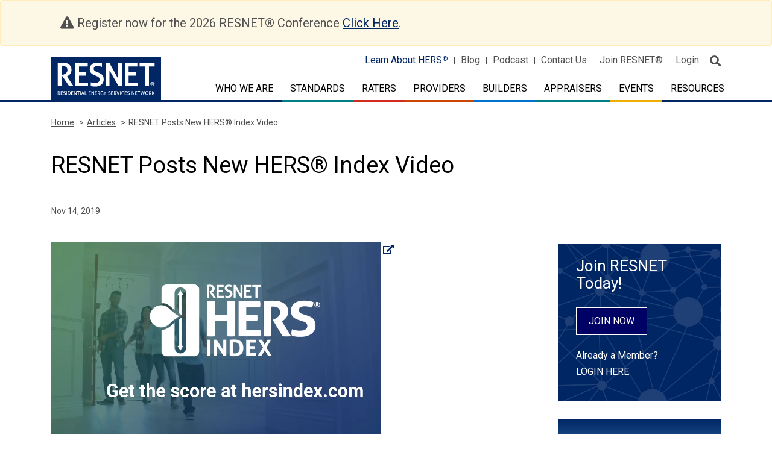

--- FILE ---
content_type: text/html; charset=UTF-8
request_url: https://www.resnet.us/articles/resnet-posts-new-hers-index-video-2/
body_size: 14045
content:
<!DOCTYPE html>
<html class="no-js" lang="en-US">

<head>
	<meta charset="UTF-8" />
	<meta http-equiv="x-ua-compatible" content="ie=edge">
	<meta http-equiv="Content-Type" content="text/html; charset=utf-8"/>
	<meta name="viewport" content="width=device-width, initial-scale=1.0" />
	<link rel="icon" type="image/vnd.microsoft.icon" href="https://www.resnet.us/wp-content/themes/resnet/favicon.ico">

	<meta name="robots" content="index, follow">

	<link rel="stylesheet" href="https://fonts.googleapis.com/css?family=Roboto:300,400,500,500i,700,900">
	<link rel="stylesheet" href="https://stackpath.bootstrapcdn.com/bootstrap/4.3.1/css/bootstrap.min.css">
	<link rel="stylesheet" href="https://www.resnet.us/wp-content/themes/RESNET-html/src/assets/css/fontawesome-pro-all-min.css">

	<link rel="stylesheet" href="https://www.resnet.us/wp-content/themes/RESNET-html/src/assets/css/formstone.css">
	<link rel="stylesheet" href="https://cdnjs.cloudflare.com/ajax/libs/slick-carousel/1.9.0/slick.css" />
	<link rel="stylesheet" href="https://cdnjs.cloudflare.com/ajax/libs/slick-carousel/1.9.0/slick-theme.min.css" />

	<link rel="stylesheet" href="https://www.resnet.us/wp-content/themes/resnet/js/appleple-modal-video/css/modal-video.min.css">
	
	<!-- <link rel="stylesheet" href="https://www.resnet.us/wp-content/themes/RESNET-html/src/assets/css/app.css">  -->
	<!-- Minified Css -->
	<link rel="stylesheet" href="https://www.resnet.us/wp-content/themes/RESNET-html/src/assets/css/app.css">

	<meta name='robots' content='index, follow, max-image-preview:large, max-snippet:-1, max-video-preview:-1' />
	<style>img:is([sizes="auto" i], [sizes^="auto," i]) { contain-intrinsic-size: 3000px 1500px }</style>
	
            <script data-no-defer="1" data-ezscrex="false" data-cfasync="false" data-pagespeed-no-defer data-cookieconsent="ignore">
                var ctPublicFunctions = {"_ajax_nonce":"a147b91004","_rest_nonce":"6b6d62cdbe","_ajax_url":"\/wp-admin\/admin-ajax.php","_rest_url":"https:\/\/www.resnet.us\/wp-json\/","data__cookies_type":"none","data__ajax_type":"rest","data__bot_detector_enabled":"0","data__frontend_data_log_enabled":1,"cookiePrefix":"","wprocket_detected":false,"host_url":"www.resnet.us","text__ee_click_to_select":"Click to select the whole data","text__ee_original_email":"The complete one is","text__ee_got_it":"Got it","text__ee_blocked":"Blocked","text__ee_cannot_connect":"Cannot connect","text__ee_cannot_decode":"Can not decode email. Unknown reason","text__ee_email_decoder":"CleanTalk email decoder","text__ee_wait_for_decoding":"The magic is on the way!","text__ee_decoding_process":"Please wait a few seconds while we decode the contact data."}
            </script>
        
            <script data-no-defer="1" data-ezscrex="false" data-cfasync="false" data-pagespeed-no-defer data-cookieconsent="ignore">
                var ctPublic = {"_ajax_nonce":"a147b91004","settings__forms__check_internal":"0","settings__forms__check_external":"0","settings__forms__force_protection":"0","settings__forms__search_test":"1","settings__data__bot_detector_enabled":"0","settings__sfw__anti_crawler":0,"blog_home":"https:\/\/www.resnet.us\/","pixel__setting":"3","pixel__enabled":false,"pixel__url":"https:\/\/moderate1-v4.cleantalk.org\/pixel\/6fae02195eeb1bc38db93211201d3aeb.gif","data__email_check_before_post":"1","data__email_check_exist_post":"1","data__cookies_type":"none","data__key_is_ok":true,"data__visible_fields_required":true,"wl_brandname":"Anti-Spam by CleanTalk","wl_brandname_short":"CleanTalk","ct_checkjs_key":685931040,"emailEncoderPassKey":"0970e5f60773d07fb38e0e36282484a0","bot_detector_forms_excluded":"W10=","advancedCacheExists":false,"varnishCacheExists":false,"wc_ajax_add_to_cart":true}
            </script>
        
	<!-- This site is optimized with the Yoast SEO plugin v26.4 - https://yoast.com/wordpress/plugins/seo/ -->
	<title>RESNET Posts New HERS® Index Video - RESNET</title>
	<link rel="canonical" href="https://www.resnet.us/articles/resnet-posts-new-hers-index-video-2/" />
	<meta property="og:locale" content="en_US" />
	<meta property="og:type" content="article" />
	<meta property="og:title" content="RESNET Posts New HERS® Index Video - RESNET" />
	<meta property="og:url" content="https://www.resnet.us/articles/resnet-posts-new-hers-index-video-2/" />
	<meta property="og:site_name" content="RESNET" />
	<meta name="twitter:card" content="summary_large_image" />
	<script type="application/ld+json" class="yoast-schema-graph">{"@context":"https://schema.org","@graph":[{"@type":"WebPage","@id":"https://www.resnet.us/articles/resnet-posts-new-hers-index-video-2/","url":"https://www.resnet.us/articles/resnet-posts-new-hers-index-video-2/","name":"RESNET Posts New HERS® Index Video - RESNET","isPartOf":{"@id":"https://www.resnet.us/#website"},"datePublished":"2019-11-14T15:39:49+00:00","breadcrumb":{"@id":"https://www.resnet.us/articles/resnet-posts-new-hers-index-video-2/#breadcrumb"},"inLanguage":"en-US","potentialAction":[{"@type":"ReadAction","target":["https://www.resnet.us/articles/resnet-posts-new-hers-index-video-2/"]}]},{"@type":"BreadcrumbList","@id":"https://www.resnet.us/articles/resnet-posts-new-hers-index-video-2/#breadcrumb","itemListElement":[{"@type":"ListItem","position":1,"name":"Articles","item":"https://www.resnet.us/articles/"},{"@type":"ListItem","position":2,"name":"RESNET Posts New HERS® Index Video"}]},{"@type":"WebSite","@id":"https://www.resnet.us/#website","url":"https://www.resnet.us/","name":"RESNET","description":"RESIDENTIAL ENERGY SERVICES NETWORK","potentialAction":[{"@type":"SearchAction","target":{"@type":"EntryPoint","urlTemplate":"https://www.resnet.us/?s={search_term_string}"},"query-input":{"@type":"PropertyValueSpecification","valueRequired":true,"valueName":"search_term_string"}}],"inLanguage":"en-US"}]}</script>
	<!-- / Yoast SEO plugin. -->


<link rel='dns-prefetch' href='//code.jquery.com' />
<link rel='dns-prefetch' href='//cdnjs.cloudflare.com' />
<link rel='dns-prefetch' href='//stackpath.bootstrapcdn.com' />
<link rel='dns-prefetch' href='//maps.googleapis.com' />
<link rel='dns-prefetch' href='//www.googletagmanager.com' />
<link rel="alternate" type="text/calendar" title="RESNET &raquo; iCal Feed" href="https://www.resnet.us/eventscalendar/?ical=1" />
<script type="text/javascript">
/* <![CDATA[ */
window._wpemojiSettings = {"baseUrl":"https:\/\/s.w.org\/images\/core\/emoji\/16.0.1\/72x72\/","ext":".png","svgUrl":"https:\/\/s.w.org\/images\/core\/emoji\/16.0.1\/svg\/","svgExt":".svg","source":{"concatemoji":"https:\/\/www.resnet.us\/wp-includes\/js\/wp-emoji-release.min.js?ver=6.8.3"}};
/*! This file is auto-generated */
!function(s,n){var o,i,e;function c(e){try{var t={supportTests:e,timestamp:(new Date).valueOf()};sessionStorage.setItem(o,JSON.stringify(t))}catch(e){}}function p(e,t,n){e.clearRect(0,0,e.canvas.width,e.canvas.height),e.fillText(t,0,0);var t=new Uint32Array(e.getImageData(0,0,e.canvas.width,e.canvas.height).data),a=(e.clearRect(0,0,e.canvas.width,e.canvas.height),e.fillText(n,0,0),new Uint32Array(e.getImageData(0,0,e.canvas.width,e.canvas.height).data));return t.every(function(e,t){return e===a[t]})}function u(e,t){e.clearRect(0,0,e.canvas.width,e.canvas.height),e.fillText(t,0,0);for(var n=e.getImageData(16,16,1,1),a=0;a<n.data.length;a++)if(0!==n.data[a])return!1;return!0}function f(e,t,n,a){switch(t){case"flag":return n(e,"\ud83c\udff3\ufe0f\u200d\u26a7\ufe0f","\ud83c\udff3\ufe0f\u200b\u26a7\ufe0f")?!1:!n(e,"\ud83c\udde8\ud83c\uddf6","\ud83c\udde8\u200b\ud83c\uddf6")&&!n(e,"\ud83c\udff4\udb40\udc67\udb40\udc62\udb40\udc65\udb40\udc6e\udb40\udc67\udb40\udc7f","\ud83c\udff4\u200b\udb40\udc67\u200b\udb40\udc62\u200b\udb40\udc65\u200b\udb40\udc6e\u200b\udb40\udc67\u200b\udb40\udc7f");case"emoji":return!a(e,"\ud83e\udedf")}return!1}function g(e,t,n,a){var r="undefined"!=typeof WorkerGlobalScope&&self instanceof WorkerGlobalScope?new OffscreenCanvas(300,150):s.createElement("canvas"),o=r.getContext("2d",{willReadFrequently:!0}),i=(o.textBaseline="top",o.font="600 32px Arial",{});return e.forEach(function(e){i[e]=t(o,e,n,a)}),i}function t(e){var t=s.createElement("script");t.src=e,t.defer=!0,s.head.appendChild(t)}"undefined"!=typeof Promise&&(o="wpEmojiSettingsSupports",i=["flag","emoji"],n.supports={everything:!0,everythingExceptFlag:!0},e=new Promise(function(e){s.addEventListener("DOMContentLoaded",e,{once:!0})}),new Promise(function(t){var n=function(){try{var e=JSON.parse(sessionStorage.getItem(o));if("object"==typeof e&&"number"==typeof e.timestamp&&(new Date).valueOf()<e.timestamp+604800&&"object"==typeof e.supportTests)return e.supportTests}catch(e){}return null}();if(!n){if("undefined"!=typeof Worker&&"undefined"!=typeof OffscreenCanvas&&"undefined"!=typeof URL&&URL.createObjectURL&&"undefined"!=typeof Blob)try{var e="postMessage("+g.toString()+"("+[JSON.stringify(i),f.toString(),p.toString(),u.toString()].join(",")+"));",a=new Blob([e],{type:"text/javascript"}),r=new Worker(URL.createObjectURL(a),{name:"wpTestEmojiSupports"});return void(r.onmessage=function(e){c(n=e.data),r.terminate(),t(n)})}catch(e){}c(n=g(i,f,p,u))}t(n)}).then(function(e){for(var t in e)n.supports[t]=e[t],n.supports.everything=n.supports.everything&&n.supports[t],"flag"!==t&&(n.supports.everythingExceptFlag=n.supports.everythingExceptFlag&&n.supports[t]);n.supports.everythingExceptFlag=n.supports.everythingExceptFlag&&!n.supports.flag,n.DOMReady=!1,n.readyCallback=function(){n.DOMReady=!0}}).then(function(){return e}).then(function(){var e;n.supports.everything||(n.readyCallback(),(e=n.source||{}).concatemoji?t(e.concatemoji):e.wpemoji&&e.twemoji&&(t(e.twemoji),t(e.wpemoji)))}))}((window,document),window._wpemojiSettings);
/* ]]> */
</script>
<link rel='stylesheet' id='dashicons-css' href='https://www.resnet.us/wp-includes/css/dashicons.min.css?ver=6.8.3' type='text/css' media='all' />
<link rel='stylesheet' id='thickbox-css' href='https://www.resnet.us/wp-includes/js/thickbox/thickbox.css?ver=6.8.3' type='text/css' media='all' />
<link rel='stylesheet' id='formidable-css' href='https://www.resnet.us/wp-content/plugins/formidable/css/formidableforms.css?ver=11241247' type='text/css' media='all' />
<style id='wp-emoji-styles-inline-css' type='text/css'>

	img.wp-smiley, img.emoji {
		display: inline !important;
		border: none !important;
		box-shadow: none !important;
		height: 1em !important;
		width: 1em !important;
		margin: 0 0.07em !important;
		vertical-align: -0.1em !important;
		background: none !important;
		padding: 0 !important;
	}
</style>
<link rel='stylesheet' id='wp-block-library-css' href='https://www.resnet.us/wp-includes/css/dist/block-library/style.min.css?ver=6.8.3' type='text/css' media='all' />
<style id='classic-theme-styles-inline-css' type='text/css'>
/*! This file is auto-generated */
.wp-block-button__link{color:#fff;background-color:#32373c;border-radius:9999px;box-shadow:none;text-decoration:none;padding:calc(.667em + 2px) calc(1.333em + 2px);font-size:1.125em}.wp-block-file__button{background:#32373c;color:#fff;text-decoration:none}
</style>
<style id='global-styles-inline-css' type='text/css'>
:root{--wp--preset--aspect-ratio--square: 1;--wp--preset--aspect-ratio--4-3: 4/3;--wp--preset--aspect-ratio--3-4: 3/4;--wp--preset--aspect-ratio--3-2: 3/2;--wp--preset--aspect-ratio--2-3: 2/3;--wp--preset--aspect-ratio--16-9: 16/9;--wp--preset--aspect-ratio--9-16: 9/16;--wp--preset--color--black: #000000;--wp--preset--color--cyan-bluish-gray: #abb8c3;--wp--preset--color--white: #ffffff;--wp--preset--color--pale-pink: #f78da7;--wp--preset--color--vivid-red: #cf2e2e;--wp--preset--color--luminous-vivid-orange: #ff6900;--wp--preset--color--luminous-vivid-amber: #fcb900;--wp--preset--color--light-green-cyan: #7bdcb5;--wp--preset--color--vivid-green-cyan: #00d084;--wp--preset--color--pale-cyan-blue: #8ed1fc;--wp--preset--color--vivid-cyan-blue: #0693e3;--wp--preset--color--vivid-purple: #9b51e0;--wp--preset--gradient--vivid-cyan-blue-to-vivid-purple: linear-gradient(135deg,rgba(6,147,227,1) 0%,rgb(155,81,224) 100%);--wp--preset--gradient--light-green-cyan-to-vivid-green-cyan: linear-gradient(135deg,rgb(122,220,180) 0%,rgb(0,208,130) 100%);--wp--preset--gradient--luminous-vivid-amber-to-luminous-vivid-orange: linear-gradient(135deg,rgba(252,185,0,1) 0%,rgba(255,105,0,1) 100%);--wp--preset--gradient--luminous-vivid-orange-to-vivid-red: linear-gradient(135deg,rgba(255,105,0,1) 0%,rgb(207,46,46) 100%);--wp--preset--gradient--very-light-gray-to-cyan-bluish-gray: linear-gradient(135deg,rgb(238,238,238) 0%,rgb(169,184,195) 100%);--wp--preset--gradient--cool-to-warm-spectrum: linear-gradient(135deg,rgb(74,234,220) 0%,rgb(151,120,209) 20%,rgb(207,42,186) 40%,rgb(238,44,130) 60%,rgb(251,105,98) 80%,rgb(254,248,76) 100%);--wp--preset--gradient--blush-light-purple: linear-gradient(135deg,rgb(255,206,236) 0%,rgb(152,150,240) 100%);--wp--preset--gradient--blush-bordeaux: linear-gradient(135deg,rgb(254,205,165) 0%,rgb(254,45,45) 50%,rgb(107,0,62) 100%);--wp--preset--gradient--luminous-dusk: linear-gradient(135deg,rgb(255,203,112) 0%,rgb(199,81,192) 50%,rgb(65,88,208) 100%);--wp--preset--gradient--pale-ocean: linear-gradient(135deg,rgb(255,245,203) 0%,rgb(182,227,212) 50%,rgb(51,167,181) 100%);--wp--preset--gradient--electric-grass: linear-gradient(135deg,rgb(202,248,128) 0%,rgb(113,206,126) 100%);--wp--preset--gradient--midnight: linear-gradient(135deg,rgb(2,3,129) 0%,rgb(40,116,252) 100%);--wp--preset--font-size--small: 13px;--wp--preset--font-size--medium: 20px;--wp--preset--font-size--large: 36px;--wp--preset--font-size--x-large: 42px;--wp--preset--spacing--20: 0.44rem;--wp--preset--spacing--30: 0.67rem;--wp--preset--spacing--40: 1rem;--wp--preset--spacing--50: 1.5rem;--wp--preset--spacing--60: 2.25rem;--wp--preset--spacing--70: 3.38rem;--wp--preset--spacing--80: 5.06rem;--wp--preset--shadow--natural: 6px 6px 9px rgba(0, 0, 0, 0.2);--wp--preset--shadow--deep: 12px 12px 50px rgba(0, 0, 0, 0.4);--wp--preset--shadow--sharp: 6px 6px 0px rgba(0, 0, 0, 0.2);--wp--preset--shadow--outlined: 6px 6px 0px -3px rgba(255, 255, 255, 1), 6px 6px rgba(0, 0, 0, 1);--wp--preset--shadow--crisp: 6px 6px 0px rgba(0, 0, 0, 1);}:where(.is-layout-flex){gap: 0.5em;}:where(.is-layout-grid){gap: 0.5em;}body .is-layout-flex{display: flex;}.is-layout-flex{flex-wrap: wrap;align-items: center;}.is-layout-flex > :is(*, div){margin: 0;}body .is-layout-grid{display: grid;}.is-layout-grid > :is(*, div){margin: 0;}:where(.wp-block-columns.is-layout-flex){gap: 2em;}:where(.wp-block-columns.is-layout-grid){gap: 2em;}:where(.wp-block-post-template.is-layout-flex){gap: 1.25em;}:where(.wp-block-post-template.is-layout-grid){gap: 1.25em;}.has-black-color{color: var(--wp--preset--color--black) !important;}.has-cyan-bluish-gray-color{color: var(--wp--preset--color--cyan-bluish-gray) !important;}.has-white-color{color: var(--wp--preset--color--white) !important;}.has-pale-pink-color{color: var(--wp--preset--color--pale-pink) !important;}.has-vivid-red-color{color: var(--wp--preset--color--vivid-red) !important;}.has-luminous-vivid-orange-color{color: var(--wp--preset--color--luminous-vivid-orange) !important;}.has-luminous-vivid-amber-color{color: var(--wp--preset--color--luminous-vivid-amber) !important;}.has-light-green-cyan-color{color: var(--wp--preset--color--light-green-cyan) !important;}.has-vivid-green-cyan-color{color: var(--wp--preset--color--vivid-green-cyan) !important;}.has-pale-cyan-blue-color{color: var(--wp--preset--color--pale-cyan-blue) !important;}.has-vivid-cyan-blue-color{color: var(--wp--preset--color--vivid-cyan-blue) !important;}.has-vivid-purple-color{color: var(--wp--preset--color--vivid-purple) !important;}.has-black-background-color{background-color: var(--wp--preset--color--black) !important;}.has-cyan-bluish-gray-background-color{background-color: var(--wp--preset--color--cyan-bluish-gray) !important;}.has-white-background-color{background-color: var(--wp--preset--color--white) !important;}.has-pale-pink-background-color{background-color: var(--wp--preset--color--pale-pink) !important;}.has-vivid-red-background-color{background-color: var(--wp--preset--color--vivid-red) !important;}.has-luminous-vivid-orange-background-color{background-color: var(--wp--preset--color--luminous-vivid-orange) !important;}.has-luminous-vivid-amber-background-color{background-color: var(--wp--preset--color--luminous-vivid-amber) !important;}.has-light-green-cyan-background-color{background-color: var(--wp--preset--color--light-green-cyan) !important;}.has-vivid-green-cyan-background-color{background-color: var(--wp--preset--color--vivid-green-cyan) !important;}.has-pale-cyan-blue-background-color{background-color: var(--wp--preset--color--pale-cyan-blue) !important;}.has-vivid-cyan-blue-background-color{background-color: var(--wp--preset--color--vivid-cyan-blue) !important;}.has-vivid-purple-background-color{background-color: var(--wp--preset--color--vivid-purple) !important;}.has-black-border-color{border-color: var(--wp--preset--color--black) !important;}.has-cyan-bluish-gray-border-color{border-color: var(--wp--preset--color--cyan-bluish-gray) !important;}.has-white-border-color{border-color: var(--wp--preset--color--white) !important;}.has-pale-pink-border-color{border-color: var(--wp--preset--color--pale-pink) !important;}.has-vivid-red-border-color{border-color: var(--wp--preset--color--vivid-red) !important;}.has-luminous-vivid-orange-border-color{border-color: var(--wp--preset--color--luminous-vivid-orange) !important;}.has-luminous-vivid-amber-border-color{border-color: var(--wp--preset--color--luminous-vivid-amber) !important;}.has-light-green-cyan-border-color{border-color: var(--wp--preset--color--light-green-cyan) !important;}.has-vivid-green-cyan-border-color{border-color: var(--wp--preset--color--vivid-green-cyan) !important;}.has-pale-cyan-blue-border-color{border-color: var(--wp--preset--color--pale-cyan-blue) !important;}.has-vivid-cyan-blue-border-color{border-color: var(--wp--preset--color--vivid-cyan-blue) !important;}.has-vivid-purple-border-color{border-color: var(--wp--preset--color--vivid-purple) !important;}.has-vivid-cyan-blue-to-vivid-purple-gradient-background{background: var(--wp--preset--gradient--vivid-cyan-blue-to-vivid-purple) !important;}.has-light-green-cyan-to-vivid-green-cyan-gradient-background{background: var(--wp--preset--gradient--light-green-cyan-to-vivid-green-cyan) !important;}.has-luminous-vivid-amber-to-luminous-vivid-orange-gradient-background{background: var(--wp--preset--gradient--luminous-vivid-amber-to-luminous-vivid-orange) !important;}.has-luminous-vivid-orange-to-vivid-red-gradient-background{background: var(--wp--preset--gradient--luminous-vivid-orange-to-vivid-red) !important;}.has-very-light-gray-to-cyan-bluish-gray-gradient-background{background: var(--wp--preset--gradient--very-light-gray-to-cyan-bluish-gray) !important;}.has-cool-to-warm-spectrum-gradient-background{background: var(--wp--preset--gradient--cool-to-warm-spectrum) !important;}.has-blush-light-purple-gradient-background{background: var(--wp--preset--gradient--blush-light-purple) !important;}.has-blush-bordeaux-gradient-background{background: var(--wp--preset--gradient--blush-bordeaux) !important;}.has-luminous-dusk-gradient-background{background: var(--wp--preset--gradient--luminous-dusk) !important;}.has-pale-ocean-gradient-background{background: var(--wp--preset--gradient--pale-ocean) !important;}.has-electric-grass-gradient-background{background: var(--wp--preset--gradient--electric-grass) !important;}.has-midnight-gradient-background{background: var(--wp--preset--gradient--midnight) !important;}.has-small-font-size{font-size: var(--wp--preset--font-size--small) !important;}.has-medium-font-size{font-size: var(--wp--preset--font-size--medium) !important;}.has-large-font-size{font-size: var(--wp--preset--font-size--large) !important;}.has-x-large-font-size{font-size: var(--wp--preset--font-size--x-large) !important;}
:where(.wp-block-post-template.is-layout-flex){gap: 1.25em;}:where(.wp-block-post-template.is-layout-grid){gap: 1.25em;}
:where(.wp-block-columns.is-layout-flex){gap: 2em;}:where(.wp-block-columns.is-layout-grid){gap: 2em;}
:root :where(.wp-block-pullquote){font-size: 1.5em;line-height: 1.6;}
</style>
<link rel='stylesheet' id='cleantalk-public-css-css' href='https://www.resnet.us/wp-content/plugins/cleantalk-spam-protect/css/cleantalk-public.min.css?ver=6.68_1763990120' type='text/css' media='all' />
<link rel='stylesheet' id='cleantalk-email-decoder-css-css' href='https://www.resnet.us/wp-content/plugins/cleantalk-spam-protect/css/cleantalk-email-decoder.min.css?ver=6.68_1763990120' type='text/css' media='all' />
<link rel='stylesheet' id='woocommerce-layout-css' href='https://www.resnet.us/wp-content/plugins/woocommerce/assets/css/woocommerce-layout.css?ver=10.4.3' type='text/css' media='all' />
<link rel='stylesheet' id='woocommerce-smallscreen-css' href='https://www.resnet.us/wp-content/plugins/woocommerce/assets/css/woocommerce-smallscreen.css?ver=10.4.3' type='text/css' media='only screen and (max-width: 768px)' />
<link rel='stylesheet' id='woocommerce-general-css' href='https://www.resnet.us/wp-content/plugins/woocommerce/assets/css/woocommerce.css?ver=10.4.3' type='text/css' media='all' />
<style id='woocommerce-inline-inline-css' type='text/css'>
.woocommerce form .form-row .required { visibility: visible; }
</style>
<link rel='stylesheet' id='tablepress-default-css' href='https://www.resnet.us/wp-content/tablepress-combined.min.css?ver=14' type='text/css' media='all' />
<link rel='stylesheet' id='searchwp-forms-css' href='https://www.resnet.us/wp-content/plugins/searchwp/assets/css/frontend/search-forms.min.css?ver=4.5.5' type='text/css' media='all' />
<link rel='stylesheet' id='forget-about-shortcode-buttons-css' href='https://www.resnet.us/wp-content/plugins/forget-about-shortcode-buttons/public/css/button-styles.css?ver=2.1.3' type='text/css' media='all' />
<script type="text/javascript" src="https://www.resnet.us/wp-includes/js/jquery/jquery.min.js?ver=3.7.1" id="jquery-core-js"></script>
<script type="text/javascript" src="https://www.resnet.us/wp-includes/js/jquery/jquery-migrate.min.js?ver=3.4.1" id="jquery-migrate-js"></script>
<script type="text/javascript" src="https://www.resnet.us/wp-content/plugins/cleantalk-spam-protect/js/apbct-public-bundle_gathering.min.js?ver=6.68_1763990120" id="apbct-public-bundle_gathering.min-js-js"></script>
<script type="text/javascript" src="https://www.resnet.us/wp-content/plugins/woocommerce/assets/js/jquery-blockui/jquery.blockUI.min.js?ver=2.7.0-wc.10.4.3" id="wc-jquery-blockui-js" defer="defer" data-wp-strategy="defer"></script>
<script type="text/javascript" id="wc-add-to-cart-js-extra">
/* <![CDATA[ */
var wc_add_to_cart_params = {"ajax_url":"\/wp-admin\/admin-ajax.php","wc_ajax_url":"\/?wc-ajax=%%endpoint%%","i18n_view_cart":"View cart","cart_url":"https:\/\/www.resnet.us\/cart\/","is_cart":"","cart_redirect_after_add":"no"};
/* ]]> */
</script>
<script type="text/javascript" src="https://www.resnet.us/wp-content/plugins/woocommerce/assets/js/frontend/add-to-cart.min.js?ver=10.4.3" id="wc-add-to-cart-js" defer="defer" data-wp-strategy="defer"></script>
<script type="text/javascript" src="https://www.resnet.us/wp-content/plugins/woocommerce/assets/js/js-cookie/js.cookie.min.js?ver=2.1.4-wc.10.4.3" id="wc-js-cookie-js" defer="defer" data-wp-strategy="defer"></script>
<script type="text/javascript" id="woocommerce-js-extra">
/* <![CDATA[ */
var woocommerce_params = {"ajax_url":"\/wp-admin\/admin-ajax.php","wc_ajax_url":"\/?wc-ajax=%%endpoint%%","i18n_password_show":"Show password","i18n_password_hide":"Hide password"};
/* ]]> */
</script>
<script type="text/javascript" src="https://www.resnet.us/wp-content/plugins/woocommerce/assets/js/frontend/woocommerce.min.js?ver=10.4.3" id="woocommerce-js" defer="defer" data-wp-strategy="defer"></script>
<script type="text/javascript" src="https://code.jquery.com/jquery-3.2.1.min.js?ver=1" id="resnet-jquery-js"></script>
<script type="text/javascript" src="https://maps.googleapis.com/maps/api/js?key=AIzaSyDTSwcHXwjTJ9BYoR4-PE8wISZ2SaXKsF8&amp;v=3.exp&amp;ver=1" id="Google-Map-js"></script>
<script type="text/javascript" src="https://www.resnet.us/wp-content/themes/RESNET-html/src/assets/js/app.js?ver=6.8.3" id="resnet-script-7-js"></script>
<script type="text/javascript" src="https://www.resnet.us/wp-content/themes/RESNET-html/src/assets/js/os-browser-detection.js?ver=6.8.3" id="resnet-script-8-js"></script>
<script type="text/javascript" src="https://www.resnet.us/wp-content/themes/RESNET-html/src/assets/js/headsupgrid/hugrid.js?ver=6.8.3" id="resnet-script-9-js"></script>
<script type="text/javascript" src="https://www.resnet.us/wp-content/themes/resnet/js/appleple-modal-video/js/jquery-modal-video.js?ver=1" id="video-modaljs-js"></script>
<link rel="https://api.w.org/" href="https://www.resnet.us/wp-json/" /><meta name="generator" content="Site Kit by Google 1.166.0" />	<style type="text/css" media="all">.shortcode-star-rating{padding:0 0.5em;}.dashicons{font-size:20px;width:auto;height:auto;line-height:normal;text-decoration:inherit;vertical-align:middle;}.shortcode-star-rating [class^="dashicons dashicons-star-"]:before{color:#FCAE00;}.ssr-int{margin-left:0.2em;font-size:13px;vertical-align:middle;color:#333;}/*.shortcode-star-rating:before,.shortcode-star-rating:after{display: block;height:0;visibility:hidden;content:"\0020";}.shortcode-star-rating:after{clear:both;}*/</style>
	<meta name="tec-api-version" content="v1"><meta name="tec-api-origin" content="https://www.resnet.us"><link rel="alternate" href="https://www.resnet.us/wp-json/tribe/events/v1/" /><script>document.documentElement.className += " js";</script>
<!-- Google tag (gtag.js) -->
<script async src="https://www.googletagmanager.com/gtag/js?id=G-CRR2ENR323"></script>
<script>
  window.dataLayer = window.dataLayer || [];
  function gtag(){dataLayer.push(arguments);}
  gtag('js', new Date());

  gtag('config', 'G-CRR2ENR323');
</script>	<noscript><style>.woocommerce-product-gallery{ opacity: 1 !important; }</style></noscript>
	
</head>
<body class="wp-singular articles-template-default single single-articles postid-29411 wp-theme-resnet alert-msg theme-resnet woocommerce-no-js tribe-no-js">

<!-- Begin zone Header -->


<header class="zone-header">
		<div class="alert alert-warning" role="alert">
	  <div class="container">
		<div class="col-sm-12">
			<span class="fas fa-exclamation-triangle"></span> Register now for the 2026 RESNET® Conference <a href="https://www.resnet.us/2026-conference/">Click Here</a>.
		</div>
	  </div>
	</div>
		<div class="container">
		<div class="row">
			<div class="col-7 col-lg-4">
				<div class="logo-holder">
					<a href="/" class="d-flex">
						<img class="d-none d-lg-block" src="https://www.resnet.us/wp-content/uploads/resnet-logo.svg" alt="RESNET">
            <img class="d-lg-none" src="https://www.resnet.us/wp-content/uploads/resnet-logo.svg" alt="RESNET">												<img class="logo-tag-line" src="" alt=""">
					</a>
				</div>
			</div>
		
			<div class="col-5 col-lg-8">
				<div class="header-top-nav">
						<ul id="menu-primary-menu" class="d-none d-lg-block"><li id="menu-item-16" class="menu-item menu-item-type-custom menu-item-object-custom menu-item-16"><a target="_blank" href="http://www.hersindex.com">Learn About HERS<span class="register-icon">®</span></a></li>
<li id="menu-item-17" class="menu-item menu-item-type-custom menu-item-object-custom menu-item-17"><a href="/articles">Blog</a></li>
<li id="menu-item-28774" class="menu-item menu-item-type-custom menu-item-object-custom menu-item-28774"><a target="_blank" href="https://restalk.libsyn.com/">Podcast</a></li>
<li id="menu-item-999" class="menu-item menu-item-type-post_type menu-item-object-page menu-item-999"><a href="https://www.resnet.us/about/contact-us/">Contact Us</a></li>
<li id="menu-item-19" class="menu-item menu-item-type-custom menu-item-object-custom menu-item-19"><a target="_blank" href="https://portal.resnet.us/#registration">Join RESNET<span class="register-icon">®</span></a></li>
<li id="menu-item-20" class="menu-item menu-item-type-custom menu-item-object-custom menu-item-20"><a target="_blank" href="https://portal.resnet.us/">Login</a></li>
</ul>
					<button class="search-site" aria-label="search">
						<span class="fas fa-search"></span>
					</button>
				</div>

				<div class="primary-menu">
					<nav class="navbar navbar-expand-lg">
					  	<button class="navbar-toggler" type="button" data-toggle="collapse" data-target="#navbar_primary" aria-controls="navbar_primary" aria-expanded="false" aria-label="Toggle primary navigation">
					    	<span class="fas fa-bars"></span>
					  	</button>

					  	<div class="collapse navbar-collapse" id="navbar_primary">
						    <ul class="navbar-nav">
								<li class="nav-item dropdown">
                            <a class="nav-link dropdown-toggle " href="https://www.resnet.us/about/" role="button" data-toggle="dropdown" aria-haspopup="true" aria-expanded="false">Who We Are</a>
                            <div class="dropdown-menu" aria-labelledby="dropdown_raters">

<a class="dropdown-item" href="https://www.resnet.us/about/us/">About RESNET
<div class="sub">
<a class="dropdown-item" href="https://www.resnet.us/about/resnet-board-of-directors/"><span>RESNET Board of Directors</span></a><a class="dropdown-item" href="https://www.resnet.us/about/resnet-staff/"><span>RESNET Staff</span></a><a class="dropdown-item" href="https://www.resnet.us/about/qa/"><span>Quality Assurance</span></a><a class="dropdown-item" href="https://www.resnet.us/about/us/resnet-home-certification-and-incentive-programs/"><span>Home Certification and Incentive Opportunities Available to Certified RESNET® HERS® Raters</span></a><a class="dropdown-item" href="https://www.resnet.us/raters/emerging-leadership-council-elc/"><span>Emerging Leadership Council (ELC)</span></a><a class="dropdown-item" href="https://www.resnet.us/about/sab/"><span>RESNET Suppliers Advisory Board (SAB)</span></a><a class="dropdown-item" href="https://www.resnet.us/about/us/jobstobuild/"><span>JobstoBuild Career Platform</span></a><a class="dropdown-item" href="https://www.resnet.us/about/inaugural-class-of-resnet-recognition-of-women-pioneers-in-hers-industry/"><span>RESNET® Recognition of Women Pioneers in HERS® Industry</span></a>
	
</a><div class="dropdown-divider"></div></div>
</a></li><li class="nav-item dropdown">
                            <a class="nav-link dropdown-toggle " href="https://www.resnet.us/about/standards/" role="button" data-toggle="dropdown" aria-haspopup="true" aria-expanded="false">Standards</a>
                            <div class="dropdown-menu" aria-labelledby="dropdown_raters">

<a class="dropdown-item" href="https://www.resnet.us/about/standards/hers/">HERS® Standards</a><div class="dropdown-divider"></div><a class="dropdown-item" href="https://www.resnet.us/about/standards/resnet-ansi/">RESNET®-ANSI American National Standards</a><div class="dropdown-divider"></div><a class="dropdown-item" href="https://www.resnet.us/about/standards/resnet-non-ansi-standards/">RESNET® Non-ANSI Standards</a><div class="dropdown-divider"></div><a class="dropdown-item" href="https://www.resnet.us/about/hersh2o/">HERS<sub>H2O</sub>®</a><div class="dropdown-divider"></div><a class="dropdown-item" href="https://www.resnet.us/about/hers-carbon-rating-index/">HERS Carbon Index®</a><div class="dropdown-divider"></div><a class="dropdown-item" href="https://www.resnet.us/about/standards/committees/">RESNET Committees</a><div class="dropdown-divider"></div></div>
</a></li><li class="nav-item dropdown">
                            <a class="nav-link dropdown-toggle " href="https://www.resnet.us/raters/" role="button" data-toggle="dropdown" aria-haspopup="true" aria-expanded="false">Raters</a>
                            <div class="dropdown-menu" aria-labelledby="dropdown_raters">

<a class="dropdown-item" href="https://www.resnet.us/raters/hers-raters/">HERS® Raters
<div class="sub">
<a class="dropdown-item" href="https://www.resnet.us/raters/hers-raters/become-rater/"><span>How to Become a <br />Certified Home Energy Rater</span></a><a class="dropdown-item" href="https://www.resnet.us/raters/hers-raters/membership/"><span>Membership</span></a><a class="dropdown-item" href="https://www.resnet.us/raters/hers-raters/resnet-national-rater-test/"><span>RESNET National Rater Test</span></a><a class="dropdown-item" href="https://www.resnet.us/providers/accredited-providers/hers-software-tools/"><span>Accredited HERS® Rating and HERS Carbon Index Software Tools</span></a><a class="dropdown-item" href="https://www.resnet.us/about/energy-code/"><span>HERS® Raters and Energy Codes</span></a><a class="dropdown-item" href="https://www.resnet.us/raters/hvac-310-grading/"><span>Grading the Installation of HVAC Systems</span></a><a class="dropdown-item" href="https://www.hersindex.com/find-a-hers-rater/"><span>Find Rating Company Members</span></a><a class="dropdown-item" href="https://www.hersindex.com/rater-verification/"><span>Verify Certification of HERS® Rater or Rating Field Inspector</span></a><a class="dropdown-item" href="https://www.resnet.us/raters/hers-raters/resnet-digital-badging/"><span>RESNET Digital Badging and Certificates</span></a>
	
</a><div class="dropdown-divider"></div><a class="dropdown-item" href="https://www.resnet.us/raters/rating-field-inspector/">Rating Field Inspector
<div class="sub">
<a class="dropdown-item" href="https://www.resnet.us/raters/rating-field-inspector/becoming-rating-field-inspector/"><span>Becoming Rating Field Inspector (RFI)</span></a>
	
</a><div class="dropdown-divider"></div><a class="dropdown-item" href="https://www.resnet.us/raters/resnet-hers-modeler-certification/">RESNET HERS Modeler Certification</a><div class="dropdown-divider"></div></div>
</a></li><li class="nav-item dropdown">
                            <a class="nav-link dropdown-toggle " href="https://www.resnet.us/providers/" role="button" data-toggle="dropdown" aria-haspopup="true" aria-expanded="false">Providers</a>
                            <div class="dropdown-menu" aria-labelledby="dropdown_raters">

<a class="dropdown-item" href="https://www.resnet.us/providers/accredited-providers/">Accredited Providers
<div class="sub">
<a class="dropdown-item" href="https://www.resnet.us/providers/accredited-providers/accredited-rating-providers/"><span>HERS® Rating and HERS Carbon Index Providers</span></a><a class="dropdown-item" href="https://www.resnet.us/providers/accredited-providers/accredited-rater-training-providers/"><span>Rater Training Providers</span></a><a class="dropdown-item" href="https://www.resnet.us/providers/accredited-providers/hers-software-tools/"><span>HERS® Software Tools</span></a><a class="dropdown-item" href="https://www.resnet.us/providers/accredited-providers/accredited-rating-sampling-providers/"><span>Rating Sampling Providers</span></a><a class="dropdown-item" href="https://www.resnet.us/providers/accredited-providers/approved-watersense-providers/"><span>HERS H20® Providers</span></a><a class="dropdown-item" href="https://www.resnet.us/providers/accredited-providers/accredited-energy-smart-contractor-education-and-qualification-ceq-providers/"><span>Contractor Education and Qualification (CEQ) Providers</span></a><a class="dropdown-item" href="https://www.resnet.us/providers/accredited-providers/home-energy-audit-hea-providers/"><span>Home Energy Audit Providers</span></a><a class="dropdown-item" href="https://www.resnet.us/providers/accredited-providers/home-energy-auditor-training-providers/"><span>Home Energy Auditor Training Providers</span></a>
	
</a><div class="dropdown-divider"></div></div>
</a></li><li class="nav-item dropdown">
                            <a class="nav-link dropdown-toggle " href="https://www.resnet.us/builders/" role="button" data-toggle="dropdown" aria-haspopup="true" aria-expanded="false">Builders</a>
                            <div class="dropdown-menu" aria-labelledby="dropdown_raters">

<a class="dropdown-item" href="https://www.resnet.us/builders/">Builders</a><div class="dropdown-divider"></div><a class="dropdown-item" href="https://www.hersindex.com/find-a-resnet-energy-smart-builder/">Find Energy Smart Builders</a><div class="dropdown-divider"></div><a class="dropdown-item" href="https://www.resnet.us/builders/join/">Become an Energy Smart Builder</a><div class="dropdown-divider"></div><a class="dropdown-item" href="https://www.resnet.us/builders/benefits/">Benefits</a><div class="dropdown-divider"></div><a class="dropdown-item" href="https://www.resnet.us/builders/builder-of-the-month-archive/">Builder of the Month Series</a><div class="dropdown-divider"></div><a class="dropdown-item" href="https://www.resnet.us/builders/energy-code-jurisdictions-recognizing-hers-ratings-for-energy-code-compliance/">HERS® Ratings for Energy Code Compliance</a><div class="dropdown-divider"></div><a class="dropdown-item" href="https://www.resnet.us/builders/resnet-builder-data-sharing/">RESNET® Builder Data Sharing</a><div class="dropdown-divider"></div></div>
</a></li><li class="nav-item dropdown">
                            <a class="nav-link dropdown-toggle " href="https://www.resnet.us/appraisers/" role="button" data-toggle="dropdown" aria-haspopup="true" aria-expanded="false">Appraisers</a>
                            <div class="dropdown-menu" aria-labelledby="dropdown_raters">

<a class="dropdown-item" href="https://www.resnet.us/appraisers/value-of-green-homes/">Value of Green Homes</a><div class="dropdown-divider"></div><a class="dropdown-item" href="https://www.resnet.us/appraisers/appraisal-portal/">About the Appraisal Portal</a><div class="dropdown-divider"></div><a class="dropdown-item" href="https://www.resnet.us/appraisers/verify/">How Appraisers Can Verify Rater</a><div class="dropdown-divider"></div></div>
</a></li><li class="nav-item dropdown">
                            <a class="nav-link dropdown-toggle " href="https://www.resnet.us/2026-conference/" role="button" data-toggle="dropdown" aria-haspopup="true" aria-expanded="false">Events</a>
                            <div class="dropdown-menu" aria-labelledby="dropdown_raters">

<a class="dropdown-item" href="https://www.resnet.us/2026-conference/">2026 RESNET® Conference
<div class="sub">
<a class="dropdown-item" href="https://whova.com/portal/registration/KO5Ud1ket9GrXWuxj9rc/"><span>Register</span></a><a class="dropdown-item" href="https://www.resnet.us/2026-resnet-conference-sponsor-application/"><span>Sponsor</span></a><a class="dropdown-item" href="https://www.hyatt.com/en-US/group-booking/SATGH/G-RESN"><span>Book Your Hotel Room</span></a>
	
</a><div class="dropdown-divider"></div><a class="dropdown-item" href="https://www.resnet.us/conference-and-events-pd-verification/">Conference & Events PD Verification</a><div class="dropdown-divider"></div><a class="dropdown-item" href="https://www.resnet.us/past-conferences/">Past RESNET Conferences</a><div class="dropdown-divider"></div></div>
</a></li><li class="nav-item dropdown">
                            <a class="nav-link dropdown-toggle " href="/resources" role="button" data-toggle="dropdown" aria-haspopup="true" aria-expanded="false">Resources</a>
                            <div class="dropdown-menu" aria-labelledby="dropdown_raters">

<a class="dropdown-item" href="/resources/?category=raters">For Raters</a><div class="dropdown-divider"></div><a class="dropdown-item" href="/resources/?category=providers">For Providers</a><div class="dropdown-divider"></div><a class="dropdown-item" href="/resources/?category=builders">For Builders</a><div class="dropdown-divider"></div><a class="dropdown-item" href="/resources/?category=appraisers">For Appraisers</a><div class="dropdown-divider"></div></div>
</a></li>						    </ul>

						    <div class="header-top-nav-mobile d-lg-none">
						    	<ul role="menu">
									<div class="menu-primary-menu-container"><ul id="menu-primary-menu-1" class="header-menu"><li class="menu-item menu-item-type-custom menu-item-object-custom menu-item-16"><a target="_blank" href="http://www.hersindex.com">Learn About HERS<span class="register-icon">®</span></a></li>
<li class="menu-item menu-item-type-custom menu-item-object-custom menu-item-17"><a href="/articles">Blog</a></li>
<li class="menu-item menu-item-type-custom menu-item-object-custom menu-item-28774"><a target="_blank" href="https://restalk.libsyn.com/">Podcast</a></li>
<li class="menu-item menu-item-type-post_type menu-item-object-page menu-item-999"><a href="https://www.resnet.us/about/contact-us/">Contact Us</a></li>
<li class="menu-item menu-item-type-custom menu-item-object-custom menu-item-19"><a target="_blank" href="https://portal.resnet.us/#registration">Join RESNET<span class="register-icon">®</span></a></li>
<li class="menu-item menu-item-type-custom menu-item-object-custom menu-item-20"><a target="_blank" href="https://portal.resnet.us/">Login</a></li>
</ul></div>								</ul>
						    </div>

					  	</div>
					</nav>
				</div>

			</div>
		
		</div>
	</div>
</header>
<div class="header-search-box-holder">	
	<div class="container">
		<form role="search" method="get" action="https://www.resnet.us/">
						<input id="input_search" placeholder="" type="text" autocomplete="off" autocorrect="off" autocapitalize="off" value="" name="s">
			<div class="search-submit">
				<input id="searchsubmit" name="submit" type="submit" value="" aria-label="">
				<span class="fas fa-search"></span>
			</div>
		</form>
	</div>
</div>
<!-- End zone Header -->
<main>
		<section class="zone zone-breadcrumb">
                            <div class="container">
                                <a href="https://www.resnet.us">Home</a> <span class="breadcrumb-arrow">&gt;</span><a href="https://www.resnet.us/articles/">Articles</a> <span class="breadcrumb-arrow">&gt;</span><span>RESNET Posts New HERS® Index Video</span></div>
                </section>
			<section class="zone-page-title">
				<div class="container">
					<h1>RESNET Posts New HERS® Index Video</h1>
											<div class="article-details">
							<span>Nov 14, 2019</span>
													</div>
					
				</div>
			</section>

		
		
				
			<section class="zone zone-main-article zone-resources-page">
				<div class="container">
					<div class="row">
						<div class="col-md-10 col-lg-8">
							<article>

								<p><a href="https://www.youtube.com/watch?v=fm8pRlYa0Qk&amp;feature=youtu.be"><img fetchpriority="high" decoding="async" class="aligncenter size-full wp-image-29412" src="https://www.resnet.us/wp-content/uploads/Video_screenshot-1.png" alt="" width="546" height="329" srcset="https://www.resnet.us/wp-content/uploads/Video_screenshot-1.png 546w, https://www.resnet.us/wp-content/uploads/Video_screenshot-1-315x190.png 315w" sizes="(max-width: 546px) 100vw, 546px" /></a></p>
<p>&nbsp;</p>
<p>RESNET has produced a new short video, “Lower Score – Better Home”. The six-second video aimed at social media urges home buyers to “get the HERS® Score before you buy”.</p>
<p>To view, click <a href="https://www.youtube.com/watch?v=fm8pRlYa0Qk&amp;feature=youtu.be">here</a>.</p>
								
							</article>
						</div>

						<div class="col-lg-4">
							<aside class="sidebar-desktop d-none d-lg-block">
								<div class="box box-type-5" style="background-image: url(https://www.resnet.us/wp-content/uploads/sidebar-cta-image-1.jpg);">
<div class="inner">
<div class="box-header">
<p class="box-sidebar-heading"> Join RESNET<br />
        Today!</p>
</p></div>
<div class="box-body"> <a href="https://portal.resnet.us/#registration" target="_blank" class="btn btn-type-2">JOIN NOW</a> </div>
<div class="box-footer">
<p>Already a Member?</p>
<p>      <a href="https://portal.resnet.us/" target="_blank" class="text-uppercase">Login Here</a> </div>
</p></div>
</div>
<div class="box box-type-5" style="background-image: url(https://www.resnet.us/wp-content/uploads/RESNET_neighborhood_silhouette.png);">
<div class="inner">
<div class="box-header">
<p class="box-sidebar-heading">RESNET Marks 3 Million Homes Milestone
        </p>
</p></div>
<div class="box-body"> <a href="https://www.resnet.us/about/us/3-million-homes/" target="_blank" class="btn btn-type-2">MORE INFORMATION</a> </div>
</p></div>
</div>
							</aside>
						</div>
					</div>
				</div>			
			</section>		
	
		
		<!-- Full width page contents goes here -->
			<!-- End of Full width page content -->
	
				<section class="zone">
				<div class="container">
					<aside class="sidebar-mobile d-lg-none">
						<div class="row"><div class="col-md-4"><div class="box box-type-5" style="background-image: url(https://www.resnet.us/wp-content/uploads/sidebar-cta-image-1.jpg);">
<div class="inner">
<div class="box-header">
<p class="box-sidebar-heading"> Join RESNET<br />
        Today!</p>
</p></div>
<div class="box-body"> <a href="https://portal.resnet.us/#registration" target="_blank" class="btn btn-type-2">JOIN NOW</a> </div>
<div class="box-footer">
<p>Already a Member?</p>
<p>      <a href="https://portal.resnet.us/" target="_blank" class="text-uppercase">Login Here</a> </div>
</p></div>
</div>
</div><div class="col-md-4"><div class="box box-type-5" style="background-image: url(https://www.resnet.us/wp-content/uploads/RESNET_neighborhood_silhouette.png);">
<div class="inner">
<div class="box-header">
<p class="box-sidebar-heading">RESNET Marks 3 Million Homes Milestone
        </p>
</p></div>
<div class="box-body"> <a href="https://www.resnet.us/about/us/3-million-homes/" target="_blank" class="btn btn-type-2">MORE INFORMATION</a> </div>
</p></div>
</div>
</div></div>    					
					</aside>
				</div>
			</section>

		

</main>

<!-- Begin zone Footer -->
<footer class="zone zone-footer">
	<div class="container">
        <div class="footer-top">
            <div class="row">
                <div class="col-xl-2 col-lg-2 col-md-3 col-5">
                    <div class="footer-logo">
                        <a href="https://www.resnet.us">
                            <img src="https://www.resnet.us/wp-content/uploads/resnet-logo-footer.svg" alt="">                        </a>
                    </div>
                </div>
                <div class="col-xl-2 col-lg-3 col-md-5 offset-xl-5 offset-lg-3 col-7 d-flex align-items-end justify-content-end">
                    <nav aria-label="social media links">
                        <ul class="social-icons" role="menu" aria-label="social media links">
                                                                    <li><a target="_blank" href="https://www.facebook.com/resnet1/" role="menuitem" aria-setsize="4" aria-posinset="1" aria-label="facebook"><span class="fab fa-facebook-f"></span></a></li>
                                                                        <li><a target="_blank" href="https://www.instagram.com/resnetus/" role="menuitem" aria-setsize="4" aria-posinset="1" aria-label="facebook"><span class="fab fa-instagram"></span></a></li>
                                                                        <li><a target="_blank" href="https://twitter.com/resnetus" role="menuitem" aria-setsize="4" aria-posinset="1" aria-label="facebook"><span class="fab fa-twitter"></span></a></li>
                                                                        <li><a target="_blank" href="https://www.linkedin.com/company/resnet" role="menuitem" aria-setsize="4" aria-posinset="1" aria-label="facebook"><span class="fab fa-linkedin-in"></span></a></li>
                                                        </ul>					
                    </nav>
                </div>
                <div class="col-xl-3 col-lg-4 col-md-4 d-flex align-items-end justify-content-sm-center justify-content-md-end">
                    <a href="https://signup.e2ma.net/signup/1878040/1889360/" target="_blank" class="btn btn-type-3 float-right" role="button">
                        <span class="fas fa-envelope"></span> Newsletter Sign Up
                    </a>
                </div>
            </div>
        </div>
        <div class="footer-bottom">
            <div class="row">
                <div class="col">
                    <div class="footer-nav">
                        <nav aria-label="footer menu links">
                            
								<ul id="menu-footer-menu" class=""><li id="menu-item-31459" class="menu-item menu-item-type-custom menu-item-object-custom menu-item-31459"><a href="https://www2.resnet.us/directory/search">Find a contractor</a></li>
<li id="menu-item-31461" class="menu-item menu-item-type-custom menu-item-object-custom menu-item-31461"><a href="https://www.hersindex.com/find-a-resnet-energy-smart-builder/">Find a builder</a></li>
<li id="menu-item-31460" class="menu-item menu-item-type-custom menu-item-object-custom menu-item-31460"><a href="https://www.hersindex.com/find-a-hers-rater/">Find a HERS® Rating Company Member</a></li>
<li id="menu-item-876" class="menu-item menu-item-type-post_type menu-item-object-page menu-item-876"><a href="https://www.resnet.us/about/contact-us/">Contact Us</a></li>
<li id="menu-item-2070" class="menu-item menu-item-type-post_type menu-item-object-page menu-item-2070"><a href="https://www.resnet.us/about/feedback/">Feedback</a></li>
<li id="menu-item-875" class="menu-item menu-item-type-post_type menu-item-object-page menu-item-875"><a href="https://www.resnet.us/about/privacy-policy/">Privacy Policy</a></li>
<li id="menu-item-28570" class="menu-item menu-item-type-post_type menu-item-object-page menu-item-28570"><a href="https://www.resnet.us/about/user-agreement/">User Agreement</a></li>
</ul>
                            				
                        </nav>
                    </div>
                </div>
            </div>
        </div>
        <div class="footer-copyright">
            <div class="row">
                <div class="col">
                    © 2021 Residential Energy Services Network (RESNET)                </div>
            </div>
        </div>
	</div>
</footer>
<img alt="Cleantalk Pixel" title="Cleantalk Pixel" id="apbct_pixel" style="display: none;" src="https://moderate1-v4.cleantalk.org/pixel/6fae02195eeb1bc38db93211201d3aeb.gif"><script type="speculationrules">
{"prefetch":[{"source":"document","where":{"and":[{"href_matches":"\/*"},{"not":{"href_matches":["\/wp-*.php","\/wp-admin\/*","\/wp-content\/uploads\/*","\/wp-content\/*","\/wp-content\/plugins\/*","\/wp-content\/themes\/resnet\/*","\/*\\?(.+)"]}},{"not":{"selector_matches":"a[rel~=\"nofollow\"]"}},{"not":{"selector_matches":".no-prefetch, .no-prefetch a"}}]},"eagerness":"conservative"}]}
</script>
		<script>
		( function ( body ) {
			'use strict';
			body.className = body.className.replace( /\btribe-no-js\b/, 'tribe-js' );
		} )( document.body );
		</script>
		<script>
var _gaq = _gaq || [];
	  _gaq.push(['_setAccount', 'UA-15757868-1']);
	  _gaq.push(['_trackPageview']);

	  (function() {
	    var ga = document.createElement('script'); ga.type = 'text/javascript'; ga.async = true;
	    ga.src = ('https:' == document.location.protocol ? 'https://ssl' : 'http://www') + '.google-analytics.com/ga.js';
	    var s = document.getElementsByTagName('script')[0]; s.parentNode.insertBefore(ga, s);
	  })();
</script>

<script>
  !function(f,e,a,t,h,r){if(!f[h]){r=f[h]=function(){r.invoke?
  r.invoke.apply(r,arguments):r.queue.push(arguments)},
  r.queue=[],r.loaded=1*new Date,r.version="1.0.0",
  f.FeathrBoomerang=r;var g=e.createElement(a),
  h=e.getElementsByTagName("head")[0]||e.getElementsByTagName("script")[0].parentNode;
  g.async=!0,g.src=t,h.appendChild(g)}
  }(window,document,"script","https://cdn.feathr.co/js/boomerang.min.js","feathr");

  feathr("fly", "5f9dde9c3f8fc614c996a65e");
  feathr("sprinkle", "page_view");
</script><script> /* <![CDATA[ */var tribe_l10n_datatables = {"aria":{"sort_ascending":": activate to sort column ascending","sort_descending":": activate to sort column descending"},"length_menu":"Show _MENU_ entries","empty_table":"No data available in table","info":"Showing _START_ to _END_ of _TOTAL_ entries","info_empty":"Showing 0 to 0 of 0 entries","info_filtered":"(filtered from _MAX_ total entries)","zero_records":"No matching records found","search":"Search:","all_selected_text":"All items on this page were selected. ","select_all_link":"Select all pages","clear_selection":"Clear Selection.","pagination":{"all":"All","next":"Next","previous":"Previous"},"select":{"rows":{"0":"","_":": Selected %d rows","1":": Selected 1 row"}},"datepicker":{"dayNames":["Sunday","Monday","Tuesday","Wednesday","Thursday","Friday","Saturday"],"dayNamesShort":["Sun","Mon","Tue","Wed","Thu","Fri","Sat"],"dayNamesMin":["S","M","T","W","T","F","S"],"monthNames":["January","February","March","April","May","June","July","August","September","October","November","December"],"monthNamesShort":["January","February","March","April","May","June","July","August","September","October","November","December"],"monthNamesMin":["Jan","Feb","Mar","Apr","May","Jun","Jul","Aug","Sep","Oct","Nov","Dec"],"nextText":"Next","prevText":"Prev","currentText":"Today","closeText":"Done","today":"Today","clear":"Clear"}};/* ]]> */ </script>	<script type='text/javascript'>
		(function () {
			var c = document.body.className;
			c = c.replace(/woocommerce-no-js/, 'woocommerce-js');
			document.body.className = c;
		})();
	</script>
	<link rel='stylesheet' id='wc-blocks-style-css' href='https://www.resnet.us/wp-content/plugins/woocommerce/assets/client/blocks/wc-blocks.css?ver=wc-10.4.3' type='text/css' media='all' />
<script type="text/javascript" id="thickbox-js-extra">
/* <![CDATA[ */
var thickboxL10n = {"next":"Next >","prev":"< Prev","image":"Image","of":"of","close":"Close","noiframes":"This feature requires inline frames. You have iframes disabled or your browser does not support them.","loadingAnimation":"https:\/\/www.resnet.us\/wp-includes\/js\/thickbox\/loadingAnimation.gif"};
/* ]]> */
</script>
<script type="text/javascript" src="https://www.resnet.us/wp-includes/js/thickbox/thickbox.js?ver=3.1-20121105" id="thickbox-js"></script>
<script type="text/javascript" src="https://www.resnet.us/wp-content/themes/resnet/js/www1-custom.js?ver=20231207a" id="www1-custom-js"></script>
<script type="text/javascript" src="https://www.resnet.us/wp-content/plugins/the-events-calendar/common/build/js/user-agent.js?ver=da75d0bdea6dde3898df" id="tec-user-agent-js"></script>
<script type="text/javascript" src="https://cdnjs.cloudflare.com/ajax/libs/tether/1.4.1/js/tether.js?ver=1" id="tether-js"></script>
<script type="text/javascript" src="https://cdnjs.cloudflare.com/ajax/libs/popper.js/1.11.0/umd/popper.min.js?ver=1" id="popper-js"></script>
<script type="text/javascript" src="https://stackpath.bootstrapcdn.com/bootstrap/4.3.1/js/bootstrap.min.js?ver=1" id="bootstrap-js"></script>
<script type="text/javascript" src="https://cdnjs.cloudflare.com/ajax/libs/parsley.js/2.8.0/parsley.min.js?ver=1" id="parsley-js"></script>
<script type="text/javascript" src="https://cdnjs.cloudflare.com/ajax/libs/bootstrap-daterangepicker/3.0.5/daterangepicker.js?ver=1" id="date-range-picker-js"></script>
<script type="text/javascript" src="https://www.resnet.us/wp-content/themes/resnet/js/parsley-rules.js?ver=1" id="parsley-rules-js"></script>
<script type="text/javascript" src="https://cdnjs.cloudflare.com/ajax/libs/jquery.mask/1.14.12/jquery.mask.min.js?ver=1" id="jquery-mask-js"></script>
<script type="text/javascript" src="https://cdnjs.cloudflare.com/ajax/libs/formstone/1.4.10/js/core.js?ver=1" id="formstone-script-1-js"></script>
<script type="text/javascript" src="https://cdnjs.cloudflare.com/ajax/libs/formstone/1.4.10/js/mediaquery.js?ver=1" id="formstone-script-2-js"></script>
<script type="text/javascript" src="https://cdnjs.cloudflare.com/ajax/libs/formstone/1.4.10/js/touch.js?ver=1" id="formstone-script-3-js"></script>
<script type="text/javascript" src="https://cdnjs.cloudflare.com/ajax/libs/formstone/1.4.10/js/carousel.js?ver=1" id="formstone-script-4-js"></script>
<script type="text/javascript" src="https://cdnjs.cloudflare.com/ajax/libs/slick-carousel/1.9.0/slick.min.js?ver=1" id="formstone-script-5-js"></script>
<script type="text/javascript" id="resource-js-script-js-extra">
/* <![CDATA[ */
var settings = {"ajaxurl":"https:\/\/www.resnet.us\/wp-admin\/admin-ajax.php","siteurl":"https:\/\/www.resnet.us"};
/* ]]> */
</script>
<script type="text/javascript" src="https://www.resnet.us/wp-content/themes/resnet/js/ajax-scripts.js?ver=1" id="resource-js-script-js"></script>
<script type="text/javascript" src="https://www.resnet.us/wp-content/plugins/woocommerce/assets/js/sourcebuster/sourcebuster.min.js?ver=10.4.3" id="sourcebuster-js-js"></script>
<script type="text/javascript" id="wc-order-attribution-js-extra">
/* <![CDATA[ */
var wc_order_attribution = {"params":{"lifetime":1.0e-5,"session":30,"base64":false,"ajaxurl":"https:\/\/www.resnet.us\/wp-admin\/admin-ajax.php","prefix":"wc_order_attribution_","allowTracking":true},"fields":{"source_type":"current.typ","referrer":"current_add.rf","utm_campaign":"current.cmp","utm_source":"current.src","utm_medium":"current.mdm","utm_content":"current.cnt","utm_id":"current.id","utm_term":"current.trm","utm_source_platform":"current.plt","utm_creative_format":"current.fmt","utm_marketing_tactic":"current.tct","session_entry":"current_add.ep","session_start_time":"current_add.fd","session_pages":"session.pgs","session_count":"udata.vst","user_agent":"udata.uag"}};
/* ]]> */
</script>
<script type="text/javascript" src="https://www.resnet.us/wp-content/plugins/woocommerce/assets/js/frontend/order-attribution.min.js?ver=10.4.3" id="wc-order-attribution-js"></script>

<script type="text/javascript">
jQuery(document).ready(function($) {
	const patt3 = /articles/;
	const currentPath = window.location.pathname;
	if(patt3.test(currentPath)) {
		$('article').find('a').each(function() {
        let href = $(this).attr('href');
		if(isExternal(href)) {
			$(this).addClass('external-link');
			if($(this).attr('target') != '_blank') {
				$(this).attr('target','_blank');
			}
		}
    	});
        
        $('article').find('a.playUrlVideo').each(function() {
            $(this).removeClass('external-link');
        });
	}
    
});


function isExternal(url) {
    var match = url.match(/^([^:\/?#]+:)?(?:\/\/([^\/?#]*))?([^?#]+)?(\?[^#]*)?(#.*)?/);
    if (match != null && typeof match[1] === 'string' &&
        match[1].length > 0 && match[1].toLowerCase() !== location.protocol)
        return true;
    if (match != null && typeof match[2] === 'string' &&
        match[2].length > 0 &&
        match[2].replace(new RegExp(':('+{'http:':80,'https:':443}[location.protocol]+')?$'),'')
           !== location.host) {
        return true;
    }
    else {
        return false;
    }
}
	

</script>

<script src="https://cdnjs.cloudflare.com/ajax/libs/masonry/4.2.2/masonry.pkgd.min.js" integrity="sha256-Nn1q/fx0H7SNLZMQ5Hw5JLaTRZp0yILA/FRexe19VdI=" crossorigin="anonymous"></script>
<!-- End zone Footer -->
</body>
</html>

--- FILE ---
content_type: application/javascript; charset=utf-8
request_url: https://cdnjs.cloudflare.com/ajax/libs/formstone/1.4.10/js/mediaquery.js?ver=1
body_size: 260
content:
/*! formstone v1.4.10 [mediaquery.js] 2018-08-03 | GPL-3.0 License | formstone.it */
!function(e){"function"==typeof define&&define.amd?define(["jquery","./core"],e):e(jQuery,Formstone)}(function(e,t){"use strict";function n(){v={unit:s.unit};for(var e in u)if(u.hasOwnProperty(e))for(var t in l[e])if(l[e].hasOwnProperty(t)){var n="Infinity"===t?1/0:parseInt(t,10),i=e.indexOf("max")>-1;l[e][t].matches&&(i?(!v[e]||n<v[e])&&(v[e]=n):(!v[e]||n>v[e])&&(v[e]=n))}}function i(){n(),m.trigger(h.mqChange,[v])}function r(e){var t=a(e.media),n=d[t],i=e.matches,r=i?h.enter:h.leave;if(n&&(n.active||!n.active&&i)){for(var o in n[r])n[r].hasOwnProperty(o)&&n[r][o].apply(n.mq);n.active=!0}}function a(e){return e.replace(/[^a-z0-9\s]/gi,"").replace(/[_\s]/g,"").replace(/^\s+|\s+$/g,"")}var o=t.Plugin("mediaquery",{utilities:{_initialize:function(t){t=t||{};for(var n in u)u.hasOwnProperty(n)&&(s[n]=t[n]?e.merge(t[n],s[n]):s[n]);(s=e.extend(s,t)).minWidth.sort(f.sortDesc),s.maxWidth.sort(f.sortAsc),s.minHeight.sort(f.sortDesc),s.maxHeight.sort(f.sortAsc);for(var r in u)if(u.hasOwnProperty(r)){l[r]={};for(var a in s[r])if(s[r].hasOwnProperty(a)){var o=window.matchMedia("("+u[r]+": "+(s[r][a]===1/0?1e5:s[r][a])+s.unit+")");o.addListener(i),l[r][s[r][a]]=o}}i()},state:function(){return v},bind:function(e,t,n){var i=c.matchMedia(t),o=a(i.media);d[o]||(d[o]={mq:i,active:!0,enter:{},leave:{}},d[o].mq.addListener(r));for(var s in n)n.hasOwnProperty(s)&&d[o].hasOwnProperty(s)&&(d[o][s][e]=n[s]);var m=d[o],f=i.matches;f&&m[h.enter].hasOwnProperty(e)?(m[h.enter][e].apply(i),m.active=!0):!f&&m[h.leave].hasOwnProperty(e)&&(m[h.leave][e].apply(i),m.active=!1)},unbind:function(e,t){if(e)if(t){var n=a(t);d[n]&&(d[n].enter[e]&&delete d[n].enter[e],d[n].leave[e]&&delete d[n].leave[e])}else for(var i in d)d.hasOwnProperty(i)&&(d[i].enter[e]&&delete d[i].enter[e],d[i].leave[e]&&delete d[i].leave[e])}},events:{mqChange:"mqchange"}}),s={minWidth:[0],maxWidth:[1/0],minHeight:[0],maxHeight:[1/0],unit:"px"},h=e.extend(o.events,{enter:"enter",leave:"leave"}),m=t.$window,c=m[0],f=o.functions,v=null,d=[],l={},u={minWidth:"min-width",maxWidth:"max-width",minHeight:"min-height",maxHeight:"max-height"}});